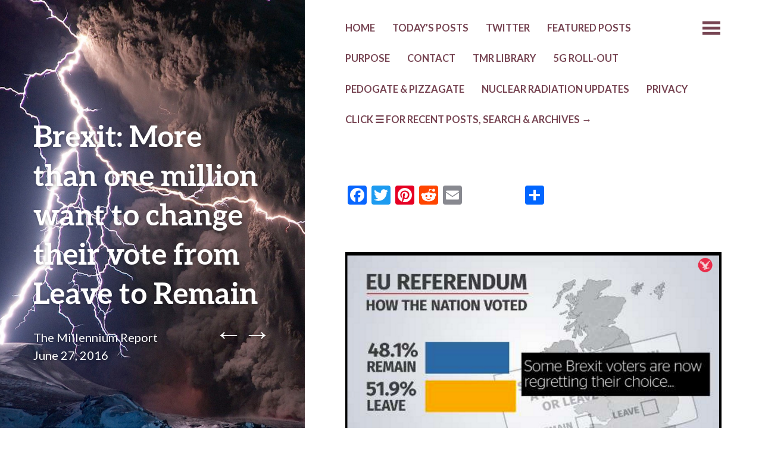

--- FILE ---
content_type: text/html; charset=UTF-8
request_url: https://themillenniumreport.com/2016/06/brexit-more-than-one-million-want-to-change-their-vote-from-leave-to-remain/
body_size: 8735
content:
<!DOCTYPE html>
<html lang="en-US">
<head>
	<meta charset="UTF-8" />
	<meta name="viewport" content="width=device-width" />
	<link rel="profile" href="http://gmpg.org/xfn/11" />
	<link rel="pingback" href="https://themillenniumreport.com/xmlrpc.php" />

	<title>Brexit: More than one million want to change their vote from Leave to Remain &#8211; The Millennium Report</title>
<meta name='robots' content='max-image-preview:large' />
	<style>img:is([sizes="auto" i], [sizes^="auto," i]) { contain-intrinsic-size: 3000px 1500px }</style>
	<link rel='dns-prefetch' href='//static.addtoany.com' />
<link rel='dns-prefetch' href='//fonts.googleapis.com' />
<link rel="alternate" type="application/rss+xml" title="The Millennium Report &raquo; Feed" href="https://themillenniumreport.com/feed/" />
<link rel="alternate" type="application/rss+xml" title="The Millennium Report &raquo; Comments Feed" href="https://themillenniumreport.com/comments/feed/" />
<script type="text/javascript">
/* <![CDATA[ */
window._wpemojiSettings = {"baseUrl":"https:\/\/s.w.org\/images\/core\/emoji\/16.0.1\/72x72\/","ext":".png","svgUrl":"https:\/\/s.w.org\/images\/core\/emoji\/16.0.1\/svg\/","svgExt":".svg","source":{"concatemoji":"https:\/\/themillenniumreport.com\/wp-includes\/js\/wp-emoji-release.min.js?ver=6.8.3"}};
/*! This file is auto-generated */
!function(s,n){var o,i,e;function c(e){try{var t={supportTests:e,timestamp:(new Date).valueOf()};sessionStorage.setItem(o,JSON.stringify(t))}catch(e){}}function p(e,t,n){e.clearRect(0,0,e.canvas.width,e.canvas.height),e.fillText(t,0,0);var t=new Uint32Array(e.getImageData(0,0,e.canvas.width,e.canvas.height).data),a=(e.clearRect(0,0,e.canvas.width,e.canvas.height),e.fillText(n,0,0),new Uint32Array(e.getImageData(0,0,e.canvas.width,e.canvas.height).data));return t.every(function(e,t){return e===a[t]})}function u(e,t){e.clearRect(0,0,e.canvas.width,e.canvas.height),e.fillText(t,0,0);for(var n=e.getImageData(16,16,1,1),a=0;a<n.data.length;a++)if(0!==n.data[a])return!1;return!0}function f(e,t,n,a){switch(t){case"flag":return n(e,"\ud83c\udff3\ufe0f\u200d\u26a7\ufe0f","\ud83c\udff3\ufe0f\u200b\u26a7\ufe0f")?!1:!n(e,"\ud83c\udde8\ud83c\uddf6","\ud83c\udde8\u200b\ud83c\uddf6")&&!n(e,"\ud83c\udff4\udb40\udc67\udb40\udc62\udb40\udc65\udb40\udc6e\udb40\udc67\udb40\udc7f","\ud83c\udff4\u200b\udb40\udc67\u200b\udb40\udc62\u200b\udb40\udc65\u200b\udb40\udc6e\u200b\udb40\udc67\u200b\udb40\udc7f");case"emoji":return!a(e,"\ud83e\udedf")}return!1}function g(e,t,n,a){var r="undefined"!=typeof WorkerGlobalScope&&self instanceof WorkerGlobalScope?new OffscreenCanvas(300,150):s.createElement("canvas"),o=r.getContext("2d",{willReadFrequently:!0}),i=(o.textBaseline="top",o.font="600 32px Arial",{});return e.forEach(function(e){i[e]=t(o,e,n,a)}),i}function t(e){var t=s.createElement("script");t.src=e,t.defer=!0,s.head.appendChild(t)}"undefined"!=typeof Promise&&(o="wpEmojiSettingsSupports",i=["flag","emoji"],n.supports={everything:!0,everythingExceptFlag:!0},e=new Promise(function(e){s.addEventListener("DOMContentLoaded",e,{once:!0})}),new Promise(function(t){var n=function(){try{var e=JSON.parse(sessionStorage.getItem(o));if("object"==typeof e&&"number"==typeof e.timestamp&&(new Date).valueOf()<e.timestamp+604800&&"object"==typeof e.supportTests)return e.supportTests}catch(e){}return null}();if(!n){if("undefined"!=typeof Worker&&"undefined"!=typeof OffscreenCanvas&&"undefined"!=typeof URL&&URL.createObjectURL&&"undefined"!=typeof Blob)try{var e="postMessage("+g.toString()+"("+[JSON.stringify(i),f.toString(),p.toString(),u.toString()].join(",")+"));",a=new Blob([e],{type:"text/javascript"}),r=new Worker(URL.createObjectURL(a),{name:"wpTestEmojiSupports"});return void(r.onmessage=function(e){c(n=e.data),r.terminate(),t(n)})}catch(e){}c(n=g(i,f,p,u))}t(n)}).then(function(e){for(var t in e)n.supports[t]=e[t],n.supports.everything=n.supports.everything&&n.supports[t],"flag"!==t&&(n.supports.everythingExceptFlag=n.supports.everythingExceptFlag&&n.supports[t]);n.supports.everythingExceptFlag=n.supports.everythingExceptFlag&&!n.supports.flag,n.DOMReady=!1,n.readyCallback=function(){n.DOMReady=!0}}).then(function(){return e}).then(function(){var e;n.supports.everything||(n.readyCallback(),(e=n.source||{}).concatemoji?t(e.concatemoji):e.wpemoji&&e.twemoji&&(t(e.twemoji),t(e.wpemoji)))}))}((window,document),window._wpemojiSettings);
/* ]]> */
</script>
<style id='wp-emoji-styles-inline-css' type='text/css'>

	img.wp-smiley, img.emoji {
		display: inline !important;
		border: none !important;
		box-shadow: none !important;
		height: 1em !important;
		width: 1em !important;
		margin: 0 0.07em !important;
		vertical-align: -0.1em !important;
		background: none !important;
		padding: 0 !important;
	}
</style>
<link rel='stylesheet' id='wp-block-library-css' href='https://themillenniumreport.com/wp-includes/css/dist/block-library/style.min.css?ver=6.8.3' type='text/css' media='all' />
<style id='classic-theme-styles-inline-css' type='text/css'>
/*! This file is auto-generated */
.wp-block-button__link{color:#fff;background-color:#32373c;border-radius:9999px;box-shadow:none;text-decoration:none;padding:calc(.667em + 2px) calc(1.333em + 2px);font-size:1.125em}.wp-block-file__button{background:#32373c;color:#fff;text-decoration:none}
</style>
<style id='global-styles-inline-css' type='text/css'>
:root{--wp--preset--aspect-ratio--square: 1;--wp--preset--aspect-ratio--4-3: 4/3;--wp--preset--aspect-ratio--3-4: 3/4;--wp--preset--aspect-ratio--3-2: 3/2;--wp--preset--aspect-ratio--2-3: 2/3;--wp--preset--aspect-ratio--16-9: 16/9;--wp--preset--aspect-ratio--9-16: 9/16;--wp--preset--color--black: #000000;--wp--preset--color--cyan-bluish-gray: #abb8c3;--wp--preset--color--white: #ffffff;--wp--preset--color--pale-pink: #f78da7;--wp--preset--color--vivid-red: #cf2e2e;--wp--preset--color--luminous-vivid-orange: #ff6900;--wp--preset--color--luminous-vivid-amber: #fcb900;--wp--preset--color--light-green-cyan: #7bdcb5;--wp--preset--color--vivid-green-cyan: #00d084;--wp--preset--color--pale-cyan-blue: #8ed1fc;--wp--preset--color--vivid-cyan-blue: #0693e3;--wp--preset--color--vivid-purple: #9b51e0;--wp--preset--gradient--vivid-cyan-blue-to-vivid-purple: linear-gradient(135deg,rgba(6,147,227,1) 0%,rgb(155,81,224) 100%);--wp--preset--gradient--light-green-cyan-to-vivid-green-cyan: linear-gradient(135deg,rgb(122,220,180) 0%,rgb(0,208,130) 100%);--wp--preset--gradient--luminous-vivid-amber-to-luminous-vivid-orange: linear-gradient(135deg,rgba(252,185,0,1) 0%,rgba(255,105,0,1) 100%);--wp--preset--gradient--luminous-vivid-orange-to-vivid-red: linear-gradient(135deg,rgba(255,105,0,1) 0%,rgb(207,46,46) 100%);--wp--preset--gradient--very-light-gray-to-cyan-bluish-gray: linear-gradient(135deg,rgb(238,238,238) 0%,rgb(169,184,195) 100%);--wp--preset--gradient--cool-to-warm-spectrum: linear-gradient(135deg,rgb(74,234,220) 0%,rgb(151,120,209) 20%,rgb(207,42,186) 40%,rgb(238,44,130) 60%,rgb(251,105,98) 80%,rgb(254,248,76) 100%);--wp--preset--gradient--blush-light-purple: linear-gradient(135deg,rgb(255,206,236) 0%,rgb(152,150,240) 100%);--wp--preset--gradient--blush-bordeaux: linear-gradient(135deg,rgb(254,205,165) 0%,rgb(254,45,45) 50%,rgb(107,0,62) 100%);--wp--preset--gradient--luminous-dusk: linear-gradient(135deg,rgb(255,203,112) 0%,rgb(199,81,192) 50%,rgb(65,88,208) 100%);--wp--preset--gradient--pale-ocean: linear-gradient(135deg,rgb(255,245,203) 0%,rgb(182,227,212) 50%,rgb(51,167,181) 100%);--wp--preset--gradient--electric-grass: linear-gradient(135deg,rgb(202,248,128) 0%,rgb(113,206,126) 100%);--wp--preset--gradient--midnight: linear-gradient(135deg,rgb(2,3,129) 0%,rgb(40,116,252) 100%);--wp--preset--font-size--small: 13px;--wp--preset--font-size--medium: 20px;--wp--preset--font-size--large: 36px;--wp--preset--font-size--x-large: 42px;--wp--preset--spacing--20: 0.44rem;--wp--preset--spacing--30: 0.67rem;--wp--preset--spacing--40: 1rem;--wp--preset--spacing--50: 1.5rem;--wp--preset--spacing--60: 2.25rem;--wp--preset--spacing--70: 3.38rem;--wp--preset--spacing--80: 5.06rem;--wp--preset--shadow--natural: 6px 6px 9px rgba(0, 0, 0, 0.2);--wp--preset--shadow--deep: 12px 12px 50px rgba(0, 0, 0, 0.4);--wp--preset--shadow--sharp: 6px 6px 0px rgba(0, 0, 0, 0.2);--wp--preset--shadow--outlined: 6px 6px 0px -3px rgba(255, 255, 255, 1), 6px 6px rgba(0, 0, 0, 1);--wp--preset--shadow--crisp: 6px 6px 0px rgba(0, 0, 0, 1);}:where(.is-layout-flex){gap: 0.5em;}:where(.is-layout-grid){gap: 0.5em;}body .is-layout-flex{display: flex;}.is-layout-flex{flex-wrap: wrap;align-items: center;}.is-layout-flex > :is(*, div){margin: 0;}body .is-layout-grid{display: grid;}.is-layout-grid > :is(*, div){margin: 0;}:where(.wp-block-columns.is-layout-flex){gap: 2em;}:where(.wp-block-columns.is-layout-grid){gap: 2em;}:where(.wp-block-post-template.is-layout-flex){gap: 1.25em;}:where(.wp-block-post-template.is-layout-grid){gap: 1.25em;}.has-black-color{color: var(--wp--preset--color--black) !important;}.has-cyan-bluish-gray-color{color: var(--wp--preset--color--cyan-bluish-gray) !important;}.has-white-color{color: var(--wp--preset--color--white) !important;}.has-pale-pink-color{color: var(--wp--preset--color--pale-pink) !important;}.has-vivid-red-color{color: var(--wp--preset--color--vivid-red) !important;}.has-luminous-vivid-orange-color{color: var(--wp--preset--color--luminous-vivid-orange) !important;}.has-luminous-vivid-amber-color{color: var(--wp--preset--color--luminous-vivid-amber) !important;}.has-light-green-cyan-color{color: var(--wp--preset--color--light-green-cyan) !important;}.has-vivid-green-cyan-color{color: var(--wp--preset--color--vivid-green-cyan) !important;}.has-pale-cyan-blue-color{color: var(--wp--preset--color--pale-cyan-blue) !important;}.has-vivid-cyan-blue-color{color: var(--wp--preset--color--vivid-cyan-blue) !important;}.has-vivid-purple-color{color: var(--wp--preset--color--vivid-purple) !important;}.has-black-background-color{background-color: var(--wp--preset--color--black) !important;}.has-cyan-bluish-gray-background-color{background-color: var(--wp--preset--color--cyan-bluish-gray) !important;}.has-white-background-color{background-color: var(--wp--preset--color--white) !important;}.has-pale-pink-background-color{background-color: var(--wp--preset--color--pale-pink) !important;}.has-vivid-red-background-color{background-color: var(--wp--preset--color--vivid-red) !important;}.has-luminous-vivid-orange-background-color{background-color: var(--wp--preset--color--luminous-vivid-orange) !important;}.has-luminous-vivid-amber-background-color{background-color: var(--wp--preset--color--luminous-vivid-amber) !important;}.has-light-green-cyan-background-color{background-color: var(--wp--preset--color--light-green-cyan) !important;}.has-vivid-green-cyan-background-color{background-color: var(--wp--preset--color--vivid-green-cyan) !important;}.has-pale-cyan-blue-background-color{background-color: var(--wp--preset--color--pale-cyan-blue) !important;}.has-vivid-cyan-blue-background-color{background-color: var(--wp--preset--color--vivid-cyan-blue) !important;}.has-vivid-purple-background-color{background-color: var(--wp--preset--color--vivid-purple) !important;}.has-black-border-color{border-color: var(--wp--preset--color--black) !important;}.has-cyan-bluish-gray-border-color{border-color: var(--wp--preset--color--cyan-bluish-gray) !important;}.has-white-border-color{border-color: var(--wp--preset--color--white) !important;}.has-pale-pink-border-color{border-color: var(--wp--preset--color--pale-pink) !important;}.has-vivid-red-border-color{border-color: var(--wp--preset--color--vivid-red) !important;}.has-luminous-vivid-orange-border-color{border-color: var(--wp--preset--color--luminous-vivid-orange) !important;}.has-luminous-vivid-amber-border-color{border-color: var(--wp--preset--color--luminous-vivid-amber) !important;}.has-light-green-cyan-border-color{border-color: var(--wp--preset--color--light-green-cyan) !important;}.has-vivid-green-cyan-border-color{border-color: var(--wp--preset--color--vivid-green-cyan) !important;}.has-pale-cyan-blue-border-color{border-color: var(--wp--preset--color--pale-cyan-blue) !important;}.has-vivid-cyan-blue-border-color{border-color: var(--wp--preset--color--vivid-cyan-blue) !important;}.has-vivid-purple-border-color{border-color: var(--wp--preset--color--vivid-purple) !important;}.has-vivid-cyan-blue-to-vivid-purple-gradient-background{background: var(--wp--preset--gradient--vivid-cyan-blue-to-vivid-purple) !important;}.has-light-green-cyan-to-vivid-green-cyan-gradient-background{background: var(--wp--preset--gradient--light-green-cyan-to-vivid-green-cyan) !important;}.has-luminous-vivid-amber-to-luminous-vivid-orange-gradient-background{background: var(--wp--preset--gradient--luminous-vivid-amber-to-luminous-vivid-orange) !important;}.has-luminous-vivid-orange-to-vivid-red-gradient-background{background: var(--wp--preset--gradient--luminous-vivid-orange-to-vivid-red) !important;}.has-very-light-gray-to-cyan-bluish-gray-gradient-background{background: var(--wp--preset--gradient--very-light-gray-to-cyan-bluish-gray) !important;}.has-cool-to-warm-spectrum-gradient-background{background: var(--wp--preset--gradient--cool-to-warm-spectrum) !important;}.has-blush-light-purple-gradient-background{background: var(--wp--preset--gradient--blush-light-purple) !important;}.has-blush-bordeaux-gradient-background{background: var(--wp--preset--gradient--blush-bordeaux) !important;}.has-luminous-dusk-gradient-background{background: var(--wp--preset--gradient--luminous-dusk) !important;}.has-pale-ocean-gradient-background{background: var(--wp--preset--gradient--pale-ocean) !important;}.has-electric-grass-gradient-background{background: var(--wp--preset--gradient--electric-grass) !important;}.has-midnight-gradient-background{background: var(--wp--preset--gradient--midnight) !important;}.has-small-font-size{font-size: var(--wp--preset--font-size--small) !important;}.has-medium-font-size{font-size: var(--wp--preset--font-size--medium) !important;}.has-large-font-size{font-size: var(--wp--preset--font-size--large) !important;}.has-x-large-font-size{font-size: var(--wp--preset--font-size--x-large) !important;}
:where(.wp-block-post-template.is-layout-flex){gap: 1.25em;}:where(.wp-block-post-template.is-layout-grid){gap: 1.25em;}
:where(.wp-block-columns.is-layout-flex){gap: 2em;}:where(.wp-block-columns.is-layout-grid){gap: 2em;}
:root :where(.wp-block-pullquote){font-size: 1.5em;line-height: 1.6;}
</style>
<link rel='stylesheet' id='wp-components-css' href='https://themillenniumreport.com/wp-includes/css/dist/components/style.min.css?ver=6.8.3' type='text/css' media='all' />
<link rel='stylesheet' id='godaddy-styles-css' href='https://themillenniumreport.com/wp-content/mu-plugins/vendor/wpex/godaddy-launch/includes/Dependencies/GoDaddy/Styles/build/latest.css?ver=2.0.2' type='text/css' media='all' />
<link rel='stylesheet' id='bushwick-lato-css' href='https://fonts.googleapis.com/css?family=Lato%3A400%2C700%2C400italic%2C700italic%2C900&#038;subset=latin%2Clatin-ext' type='text/css' media='all' />
<link rel='stylesheet' id='bushwick-aleo-css' href='https://themillenniumreport.com/wp-content/themes/bushwick/fonts/aleo.css?ver=20130623' type='text/css' media='all' />
<link rel='stylesheet' id='genericons-css' href='https://themillenniumreport.com/wp-content/themes/bushwick/fonts/genericons.css?ver=3.0.2' type='text/css' media='all' />
<link rel='stylesheet' id='bushwick-style-css' href='https://themillenniumreport.com/wp-content/themes/bushwick/style.css?ver=6.8.3' type='text/css' media='all' />
<link rel='stylesheet' id='addtoany-css' href='https://themillenniumreport.com/wp-content/plugins/add-to-any/addtoany.min.css?ver=1.16' type='text/css' media='all' />
<script type="text/javascript" id="addtoany-core-js-before">
/* <![CDATA[ */
window.a2a_config=window.a2a_config||{};a2a_config.callbacks=[];a2a_config.overlays=[];a2a_config.templates={};
/* ]]> */
</script>
<script type="text/javascript" defer src="https://static.addtoany.com/menu/page.js" id="addtoany-core-js"></script>
<script type="text/javascript" src="https://themillenniumreport.com/wp-includes/js/jquery/jquery.min.js?ver=3.7.1" id="jquery-core-js"></script>
<script type="text/javascript" src="https://themillenniumreport.com/wp-includes/js/jquery/jquery-migrate.min.js?ver=3.4.1" id="jquery-migrate-js"></script>
<script type="text/javascript" defer src="https://themillenniumreport.com/wp-content/plugins/add-to-any/addtoany.min.js?ver=1.1" id="addtoany-jquery-js"></script>
<link rel="https://api.w.org/" href="https://themillenniumreport.com/wp-json/" /><link rel="alternate" title="JSON" type="application/json" href="https://themillenniumreport.com/wp-json/wp/v2/posts/30842" /><link rel="EditURI" type="application/rsd+xml" title="RSD" href="https://themillenniumreport.com/xmlrpc.php?rsd" />
<meta name="generator" content="WordPress 6.8.3" />
<link rel="canonical" href="https://themillenniumreport.com/2016/06/brexit-more-than-one-million-want-to-change-their-vote-from-leave-to-remain/" />
<link rel='shortlink' href='https://themillenniumreport.com/?p=30842' />
<link rel="alternate" title="oEmbed (JSON)" type="application/json+oembed" href="https://themillenniumreport.com/wp-json/oembed/1.0/embed?url=https%3A%2F%2Fthemillenniumreport.com%2F2016%2F06%2Fbrexit-more-than-one-million-want-to-change-their-vote-from-leave-to-remain%2F" />
<link rel="alternate" title="oEmbed (XML)" type="text/xml+oembed" href="https://themillenniumreport.com/wp-json/oembed/1.0/embed?url=https%3A%2F%2Fthemillenniumreport.com%2F2016%2F06%2Fbrexit-more-than-one-million-want-to-change-their-vote-from-leave-to-remain%2F&#038;format=xml" />
	<style type="text/css">
			.site-header {
			background: rgba(51, 71, 61, 0.05) url(https://themillenniumreport.com/wp-content/uploads/2014/07/cropped-volcanoesstormnatgeogra2b4.jpg) no-repeat scroll center;
			background-size: cover;
		}
		</style>
	</head>

<body class="wp-singular post-template-default single single-post postid-30842 single-format-standard wp-theme-bushwick">

<div class="site-header">
	<header class="entry-header">
		<h1 class="entry-title">Brexit: More than one million want to change their vote from Leave to Remain</h1>
		<div class="entry-meta">
			<span class="author vcard"><a class="url fn n" href="https://themillenniumreport.com/author/themillenniumreport/" title="View all posts by The Millennium Report" rel="author">The Millennium Report</a></span>			<br>
			<a href="https://themillenniumreport.com/2016/06/brexit-more-than-one-million-want-to-change-their-vote-from-leave-to-remain/" title="4:21 pm" rel="bookmark"><time class="entry-date" datetime="2016-06-27T16:21:49-04:00">June 27, 2016</time></a>		</div><!-- .entry-meta -->

			<nav class="navigation post-navigation" role="navigation">
		<h1 class="screen-reader-text">Post navigation</h1>
		<div class="nav-links">
			<a href="https://themillenniumreport.com/2016/06/second-eu-referendum-petition-investigated-for-fraud/" rel="prev"><span class="meta-nav">&larr;</span></a><a href="https://themillenniumreport.com/2016/06/globalists-now-trying-to-steal-brexit-vote-by-nullifying-the-results/" rel="next"><span class="meta-nav">&rarr;</span></a>		</div><!-- .nav-links -->
	</nav><!-- .navigation -->
		</header><!-- .entry-header -->
</div><!-- .site-header -->

<div id="secondary" class="widget-area" role="complementary">
	<div class="widget-container">
		
			<aside id="search" class="widget widget_search">
				<form role="search" method="get" class="search-form" action="https://themillenniumreport.com/">
	<label>
		<span class="screen-reader-text">Search for:</span>
		<input type="search" class="search-field" placeholder="Search &hellip;" value="" name="s" title="Search for:" />
	</label>
	<input type="submit" class="search-submit" value="Search" />
</form>
			</aside>

			<aside id="archives" class="widget">
				<h1 class="widget-title">Archives</h1>
				<ul>
						<li><a href='https://themillenniumreport.com/2025/11/'>November 2025</a></li>
	<li><a href='https://themillenniumreport.com/2025/09/'>September 2025</a></li>
	<li><a href='https://themillenniumreport.com/2025/08/'>August 2025</a></li>
	<li><a href='https://themillenniumreport.com/2024/12/'>December 2024</a></li>
	<li><a href='https://themillenniumreport.com/2024/10/'>October 2024</a></li>
	<li><a href='https://themillenniumreport.com/2024/09/'>September 2024</a></li>
	<li><a href='https://themillenniumreport.com/2024/08/'>August 2024</a></li>
	<li><a href='https://themillenniumreport.com/2024/07/'>July 2024</a></li>
	<li><a href='https://themillenniumreport.com/2024/06/'>June 2024</a></li>
	<li><a href='https://themillenniumreport.com/2024/05/'>May 2024</a></li>
	<li><a href='https://themillenniumreport.com/2024/04/'>April 2024</a></li>
	<li><a href='https://themillenniumreport.com/2024/03/'>March 2024</a></li>
	<li><a href='https://themillenniumreport.com/2024/02/'>February 2024</a></li>
	<li><a href='https://themillenniumreport.com/2023/10/'>October 2023</a></li>
	<li><a href='https://themillenniumreport.com/2023/09/'>September 2023</a></li>
	<li><a href='https://themillenniumreport.com/2021/09/'>September 2021</a></li>
	<li><a href='https://themillenniumreport.com/2021/07/'>July 2021</a></li>
	<li><a href='https://themillenniumreport.com/2021/06/'>June 2021</a></li>
	<li><a href='https://themillenniumreport.com/2021/05/'>May 2021</a></li>
	<li><a href='https://themillenniumreport.com/2021/04/'>April 2021</a></li>
	<li><a href='https://themillenniumreport.com/2021/03/'>March 2021</a></li>
	<li><a href='https://themillenniumreport.com/2021/02/'>February 2021</a></li>
	<li><a href='https://themillenniumreport.com/2021/01/'>January 2021</a></li>
	<li><a href='https://themillenniumreport.com/2020/12/'>December 2020</a></li>
	<li><a href='https://themillenniumreport.com/2020/11/'>November 2020</a></li>
	<li><a href='https://themillenniumreport.com/2020/10/'>October 2020</a></li>
	<li><a href='https://themillenniumreport.com/2020/09/'>September 2020</a></li>
	<li><a href='https://themillenniumreport.com/2020/08/'>August 2020</a></li>
	<li><a href='https://themillenniumreport.com/2020/07/'>July 2020</a></li>
	<li><a href='https://themillenniumreport.com/2020/06/'>June 2020</a></li>
	<li><a href='https://themillenniumreport.com/2020/05/'>May 2020</a></li>
	<li><a href='https://themillenniumreport.com/2020/04/'>April 2020</a></li>
	<li><a href='https://themillenniumreport.com/2020/03/'>March 2020</a></li>
	<li><a href='https://themillenniumreport.com/2020/02/'>February 2020</a></li>
	<li><a href='https://themillenniumreport.com/2020/01/'>January 2020</a></li>
	<li><a href='https://themillenniumreport.com/2019/12/'>December 2019</a></li>
	<li><a href='https://themillenniumreport.com/2019/11/'>November 2019</a></li>
	<li><a href='https://themillenniumreport.com/2019/10/'>October 2019</a></li>
	<li><a href='https://themillenniumreport.com/2019/09/'>September 2019</a></li>
	<li><a href='https://themillenniumreport.com/2019/08/'>August 2019</a></li>
	<li><a href='https://themillenniumreport.com/2019/07/'>July 2019</a></li>
	<li><a href='https://themillenniumreport.com/2019/06/'>June 2019</a></li>
	<li><a href='https://themillenniumreport.com/2019/05/'>May 2019</a></li>
	<li><a href='https://themillenniumreport.com/2019/04/'>April 2019</a></li>
	<li><a href='https://themillenniumreport.com/2019/03/'>March 2019</a></li>
	<li><a href='https://themillenniumreport.com/2019/02/'>February 2019</a></li>
	<li><a href='https://themillenniumreport.com/2019/01/'>January 2019</a></li>
	<li><a href='https://themillenniumreport.com/2018/12/'>December 2018</a></li>
	<li><a href='https://themillenniumreport.com/2018/11/'>November 2018</a></li>
	<li><a href='https://themillenniumreport.com/2018/10/'>October 2018</a></li>
	<li><a href='https://themillenniumreport.com/2018/09/'>September 2018</a></li>
	<li><a href='https://themillenniumreport.com/2018/08/'>August 2018</a></li>
	<li><a href='https://themillenniumreport.com/2018/07/'>July 2018</a></li>
	<li><a href='https://themillenniumreport.com/2018/06/'>June 2018</a></li>
	<li><a href='https://themillenniumreport.com/2018/05/'>May 2018</a></li>
	<li><a href='https://themillenniumreport.com/2018/04/'>April 2018</a></li>
	<li><a href='https://themillenniumreport.com/2018/03/'>March 2018</a></li>
	<li><a href='https://themillenniumreport.com/2018/02/'>February 2018</a></li>
	<li><a href='https://themillenniumreport.com/2018/01/'>January 2018</a></li>
	<li><a href='https://themillenniumreport.com/2017/12/'>December 2017</a></li>
	<li><a href='https://themillenniumreport.com/2017/11/'>November 2017</a></li>
	<li><a href='https://themillenniumreport.com/2017/10/'>October 2017</a></li>
	<li><a href='https://themillenniumreport.com/2017/09/'>September 2017</a></li>
	<li><a href='https://themillenniumreport.com/2017/08/'>August 2017</a></li>
	<li><a href='https://themillenniumreport.com/2017/07/'>July 2017</a></li>
	<li><a href='https://themillenniumreport.com/2017/06/'>June 2017</a></li>
	<li><a href='https://themillenniumreport.com/2017/05/'>May 2017</a></li>
	<li><a href='https://themillenniumreport.com/2017/04/'>April 2017</a></li>
	<li><a href='https://themillenniumreport.com/2017/03/'>March 2017</a></li>
	<li><a href='https://themillenniumreport.com/2017/02/'>February 2017</a></li>
	<li><a href='https://themillenniumreport.com/2017/01/'>January 2017</a></li>
	<li><a href='https://themillenniumreport.com/2016/12/'>December 2016</a></li>
	<li><a href='https://themillenniumreport.com/2016/11/'>November 2016</a></li>
	<li><a href='https://themillenniumreport.com/2016/10/'>October 2016</a></li>
	<li><a href='https://themillenniumreport.com/2016/09/'>September 2016</a></li>
	<li><a href='https://themillenniumreport.com/2016/08/'>August 2016</a></li>
	<li><a href='https://themillenniumreport.com/2016/07/'>July 2016</a></li>
	<li><a href='https://themillenniumreport.com/2016/06/'>June 2016</a></li>
	<li><a href='https://themillenniumreport.com/2016/05/'>May 2016</a></li>
	<li><a href='https://themillenniumreport.com/2016/04/'>April 2016</a></li>
	<li><a href='https://themillenniumreport.com/2016/03/'>March 2016</a></li>
	<li><a href='https://themillenniumreport.com/2016/02/'>February 2016</a></li>
	<li><a href='https://themillenniumreport.com/2016/01/'>January 2016</a></li>
	<li><a href='https://themillenniumreport.com/2015/12/'>December 2015</a></li>
	<li><a href='https://themillenniumreport.com/2015/11/'>November 2015</a></li>
	<li><a href='https://themillenniumreport.com/2015/10/'>October 2015</a></li>
	<li><a href='https://themillenniumreport.com/2015/09/'>September 2015</a></li>
	<li><a href='https://themillenniumreport.com/2015/08/'>August 2015</a></li>
	<li><a href='https://themillenniumreport.com/2015/07/'>July 2015</a></li>
	<li><a href='https://themillenniumreport.com/2015/06/'>June 2015</a></li>
	<li><a href='https://themillenniumreport.com/2015/05/'>May 2015</a></li>
	<li><a href='https://themillenniumreport.com/2015/04/'>April 2015</a></li>
	<li><a href='https://themillenniumreport.com/2015/03/'>March 2015</a></li>
	<li><a href='https://themillenniumreport.com/2015/02/'>February 2015</a></li>
	<li><a href='https://themillenniumreport.com/2015/01/'>January 2015</a></li>
	<li><a href='https://themillenniumreport.com/2014/12/'>December 2014</a></li>
	<li><a href='https://themillenniumreport.com/2014/11/'>November 2014</a></li>
	<li><a href='https://themillenniumreport.com/2014/10/'>October 2014</a></li>
	<li><a href='https://themillenniumreport.com/2014/09/'>September 2014</a></li>
	<li><a href='https://themillenniumreport.com/2014/08/'>August 2014</a></li>
	<li><a href='https://themillenniumreport.com/2014/07/'>July 2014</a></li>
	<li><a href='https://themillenniumreport.com/2014/06/'>June 2014</a></li>
				</ul>
			</aside>

			<aside id="meta" class="widget">
				<h1 class="widget-title">Meta</h1>
				<ul>
										<li><a href="https://themillenniumreport.com/wp-login.php">Log in</a></li>
									</ul>
			</aside>

			</div>
</div><!-- #secondary -->

	<div id="primary" class="content-area">
		<main id="main" class="site-main" role="main">

			<nav id="site-navigation" class="navigation-main" role="navigation">
	<h1 class="menu-toggle genericon"></h1>
	<div class="screen-reader-text skip-link"><a href="#content" title="Skip to content">Skip to content</a></div>

	<div class="menu-menu-1-container"><ul id="menu-menu-1" class="menu"><li id="menu-item-130" class="menu-item menu-item-type-custom menu-item-object-custom menu-item-home menu-item-130"><a href="https://themillenniumreport.com">HOME</a></li>
<li id="menu-item-10734" class="menu-item menu-item-type-custom menu-item-object-custom menu-item-10734"><a href="https://themillenniumreport.com/author/themillenniumreport/">TODAY&#8217;s POSTS</a></li>
<li id="menu-item-73305" class="menu-item menu-item-type-post_type menu-item-object-page menu-item-73305"><a href="https://themillenniumreport.com/twitter/">TWITTER</a></li>
<li id="menu-item-52713" class="menu-item menu-item-type-post_type menu-item-object-page menu-item-52713"><a href="https://themillenniumreport.com/featured-posts/">Featured Posts</a></li>
<li id="menu-item-27" class="menu-item menu-item-type-post_type menu-item-object-page menu-item-27"><a href="https://themillenniumreport.com/about/">PURPOSE</a></li>
<li id="menu-item-26" class="menu-item menu-item-type-post_type menu-item-object-page menu-item-26"><a href="https://themillenniumreport.com/contact/">CONTACT</a></li>
<li id="menu-item-48675" class="menu-item menu-item-type-post_type menu-item-object-page menu-item-48675"><a href="https://themillenniumreport.com/tmr-library/">TMR LIBRARY</a></li>
<li id="menu-item-79090" class="menu-item menu-item-type-post_type menu-item-object-page menu-item-79090"><a href="https://themillenniumreport.com/5g-roll-out/">5G ROLL-OUT</a></li>
<li id="menu-item-38916" class="menu-item menu-item-type-post_type menu-item-object-page menu-item-38916"><a href="https://themillenniumreport.com/pizzagate/">Pedogate &#038; Pizzagate</a></li>
<li id="menu-item-59941" class="menu-item menu-item-type-post_type menu-item-object-page menu-item-59941"><a href="https://themillenniumreport.com/nuclear-radiation-updates/">NUCLEAR RADIATION UPDATES</a></li>
<li id="menu-item-128" class="menu-item menu-item-type-post_type menu-item-object-page menu-item-128"><a href="https://themillenniumreport.com/privacy/">PRIVACY</a></li>
<li id="menu-item-9926" class="menu-item menu-item-type-post_type menu-item-object-page menu-item-9926"><a href="https://themillenniumreport.com/sample-page/">CLICK ☰ FOR RECENT POSTS, SEARCH &#038; ARCHIVES →</a></li>
</ul></div>	<a class="widget-handle genericon" href="#"></a>
</nav><!-- #site-navigation -->

<article id="post-30842" class="post-30842 post type-post status-publish format-standard hentry category-uncategorized">
	<h1 class="entry-title">Brexit: More than one million want to change their vote from Leave to Remain</h1>
	
	<div class="entry-content">
		<div class="addtoany_share_save_container addtoany_content addtoany_content_top"><div class="a2a_kit a2a_kit_size_32 addtoany_list" data-a2a-url="https://themillenniumreport.com/2016/06/brexit-more-than-one-million-want-to-change-their-vote-from-leave-to-remain/" data-a2a-title="Brexit: More than one million want to change their vote from Leave to Remain"><a class="a2a_button_facebook" href="https://www.addtoany.com/add_to/facebook?linkurl=https%3A%2F%2Fthemillenniumreport.com%2F2016%2F06%2Fbrexit-more-than-one-million-want-to-change-their-vote-from-leave-to-remain%2F&amp;linkname=Brexit%3A%20More%20than%20one%20million%20want%20to%20change%20their%20vote%20from%20Leave%20to%20Remain" title="Facebook" rel="nofollow noopener" target="_blank"></a><a class="a2a_button_twitter" href="https://www.addtoany.com/add_to/twitter?linkurl=https%3A%2F%2Fthemillenniumreport.com%2F2016%2F06%2Fbrexit-more-than-one-million-want-to-change-their-vote-from-leave-to-remain%2F&amp;linkname=Brexit%3A%20More%20than%20one%20million%20want%20to%20change%20their%20vote%20from%20Leave%20to%20Remain" title="Twitter" rel="nofollow noopener" target="_blank"></a><a class="a2a_button_pinterest" href="https://www.addtoany.com/add_to/pinterest?linkurl=https%3A%2F%2Fthemillenniumreport.com%2F2016%2F06%2Fbrexit-more-than-one-million-want-to-change-their-vote-from-leave-to-remain%2F&amp;linkname=Brexit%3A%20More%20than%20one%20million%20want%20to%20change%20their%20vote%20from%20Leave%20to%20Remain" title="Pinterest" rel="nofollow noopener" target="_blank"></a><a class="a2a_button_reddit" href="https://www.addtoany.com/add_to/reddit?linkurl=https%3A%2F%2Fthemillenniumreport.com%2F2016%2F06%2Fbrexit-more-than-one-million-want-to-change-their-vote-from-leave-to-remain%2F&amp;linkname=Brexit%3A%20More%20than%20one%20million%20want%20to%20change%20their%20vote%20from%20Leave%20to%20Remain" title="Reddit" rel="nofollow noopener" target="_blank"></a><a class="a2a_button_email" href="https://www.addtoany.com/add_to/email?linkurl=https%3A%2F%2Fthemillenniumreport.com%2F2016%2F06%2Fbrexit-more-than-one-million-want-to-change-their-vote-from-leave-to-remain%2F&amp;linkname=Brexit%3A%20More%20than%20one%20million%20want%20to%20change%20their%20vote%20from%20Leave%20to%20Remain" title="Email" rel="nofollow noopener" target="_blank"></a><a class="a2a_button_facebook_like addtoany_special_service" data-layout="button" data-href="https://themillenniumreport.com/2016/06/brexit-more-than-one-million-want-to-change-their-vote-from-leave-to-remain/"></a><a class="a2a_dd addtoany_share_save addtoany_share" href="https://www.addtoany.com/share"></a></div></div><p>&nbsp;</p>
<p><a href="https://themillenniumreport.com/wp-content/uploads/2016/06/Screen-Shot-2016-06-27-at-4.21.57-PM.png"><img fetchpriority="high" decoding="async" src="https://themillenniumreport.com/wp-content/uploads/2016/06/Screen-Shot-2016-06-27-at-4.21.57-PM.png" alt="Screen Shot 2016-06-27 at 4.21.57 PM" width="911" height="521" class="aligncenter size-full wp-image-30844" srcset="https://themillenniumreport.com/wp-content/uploads/2016/06/Screen-Shot-2016-06-27-at-4.21.57-PM.png 911w, https://themillenniumreport.com/wp-content/uploads/2016/06/Screen-Shot-2016-06-27-at-4.21.57-PM-300x172.png 300w, https://themillenniumreport.com/wp-content/uploads/2016/06/Screen-Shot-2016-06-27-at-4.21.57-PM-768x439.png 768w" sizes="(max-width: 911px) 100vw, 911px" /></a></p>
<p>&nbsp;</p>
<h1>Brexit: More than one million want to change their vote from Leave to Remain</h1>
<div class="intro">
<h3>More than three million people have signed a petition for a second referendum</h3>
</div>
<p>More than one million people regret their vote to leave the<a href="http://www.independent.co.uk/news/uk/home-news/brexit-eu-referendum-racial-racism-abuse-hate-crime-reported-latest-leave-immigration-a7104191.html" target="_blank">European Union</a>, an opinion poll carried out in the wake of the Brexit decision suggests.</p>
<p>Of the 17.4 million people who voted Leave, 1.1 million now say they wish they had not, if the results of a Survation poll are to be believed.</p>
<p>The poll found that people who used Brexit as a protest vote &#8211; or thought their vote &#8220;wouldn&#8217;t matter&#8221; &#8211; are now having second thoughts.</p>
<p>One Twitter user posted: &#8220;I personally voted Leave because I believed these lies and I regret it more than anything. I feel genuinely robbed of my vote.&#8221;</p>
<p>The Leave camp polled 1.3 million more votes than Remain in the 23 June referendum.</p>
<p>But about seven per cent of those surveyed by Survation said they regretted ticking &#8220;Leave&#8221; &#8211; a number equal to about 1,130,000.</p>
<p>Yet the poll also showed that thousands of people regretted their vote to remain in the EU, according to the <a href="http://www.dailymail.co.uk/news/article-3660294/May-Tory-stop-Boris-PM-poll-shows-emerges-1-1million-people-regret-voting-Leave.html" target="_blank">Mail on Sunday</a>.</p>
<p>Despite Leave just winning the referendum, an equivalent of 696,000 people apparently wish they had lent their support to the victorious side.</p>
<p>Had they changed their votes, Remain would not have won but the margin for Brexit would have been narrowed to less than a million.</p>
<p>As it stands, the UK has been split 48.2 per cent and 51.8 per cent for leaving the EU &#8211; with Scotland, London, Northern Ireland, some cities and the younger generation voted out by the rural English and older generations.</p>
<p>Brexit voters have even called electoral services asking if they can change their vote, prompting anger among Remain campaigners over the so-called &#8220;Bregretters&#8221;.</p>
<p>Meanwhile, a <a href="http://petition.parliament.uk/petitions/131215" target="_blank">petition</a> for a second referendum on EU membership has garnered more than 3.6 million votes.</p>
<p>Another Brexit voter tweeted: &#8220;Urm, I think I kind of regret my vote. I had no real reason to pick what I did!&#8221;</p>
<p>David Cameron has said he will step down in the next three months and a new leader will have to negotiate Article 50, which officially triggers an exit from the EU.</p>
<p>Leave campaigners <a href="http://www.independent.co.uk/news/uk/politics/eu-referendum-brexit-boris-johnson-michael-gove-vote-leave-a7100431.html" target="_blank">Boris Johnson</a> and Michael Gove have said there is &#8220;no need for haste&#8221;, but EU officials have said the British people&#8217;s will must be respected and Britain will have to leave <a href="http://www.independent.co.uk/news/uk/politics/brexit-eu-no-need-uk-send-formal-letter-exit-process-eu-referendum-david-cameron-a7103991.html" target="_blank">as soon as possible.</a></p>
<p>___<br />
<a href="http://www.independent.co.uk/news/uk/politics/brexit-eu-referendum-bregret-leave-petition-second-remain-latest-will-we-leave-a7105116.html">http://www.independent.co.uk/news/uk/politics/brexit-eu-referendum-bregret-leave-petition-second-remain-latest-will-we-leave-a7105116.html</a></p>
	</div><!-- .entry-content -->

	<footer class="entry-meta">
		This entry was posted in <a href="https://themillenniumreport.com/category/uncategorized/" rel="category tag">Uncategorized</a>. Bookmark the <a href="https://themillenniumreport.com/2016/06/brexit-more-than-one-million-want-to-change-their-vote-from-leave-to-remain/" title="Permalink to Brexit: More than one million want to change their vote from Leave to Remain" rel="bookmark">permalink</a>.	</footer><!-- .entry-meta -->
</article><!-- #post-## -->

		</main><!-- #main -->
	</div><!-- #primary -->

	<footer id="colophon" class="site-footer" role="contentinfo">
		<div class="site-info">
						<p>
				<a href="http://wordpress.org/" title="A Semantic Personal Publishing Platform" rel="generator">Proudly powered by WordPress.</a>
				Theme: Bushwick by <a href="http://molovo.co.uk" rel="designer">James Dinsdale</a>.			</p>
		</div><!-- .site-info -->
	</footer><!-- #colophon -->

	<script type="speculationrules">
{"prefetch":[{"source":"document","where":{"and":[{"href_matches":"\/*"},{"not":{"href_matches":["\/wp-*.php","\/wp-admin\/*","\/wp-content\/uploads\/*","\/wp-content\/*","\/wp-content\/plugins\/*","\/wp-content\/themes\/bushwick\/*","\/*\\?(.+)"]}},{"not":{"selector_matches":"a[rel~=\"nofollow\"]"}},{"not":{"selector_matches":".no-prefetch, .no-prefetch a"}}]},"eagerness":"conservative"}]}
</script>
<script type="text/javascript" src="https://themillenniumreport.com/wp-includes/js/imagesloaded.min.js?ver=5.0.0" id="imagesloaded-js"></script>
<script type="text/javascript" src="https://themillenniumreport.com/wp-includes/js/masonry.min.js?ver=4.2.2" id="masonry-js"></script>
<script type="text/javascript" id="bushwick-functions-js-extra">
/* <![CDATA[ */
var bushwick_functions_vars = {"home_url":"https:\/\/themillenniumreport.com\/"};
/* ]]> */
</script>
<script type="text/javascript" src="https://themillenniumreport.com/wp-content/themes/bushwick/js/functions.js?ver=20150730" id="bushwick-functions-js"></script>

</body>
</html>